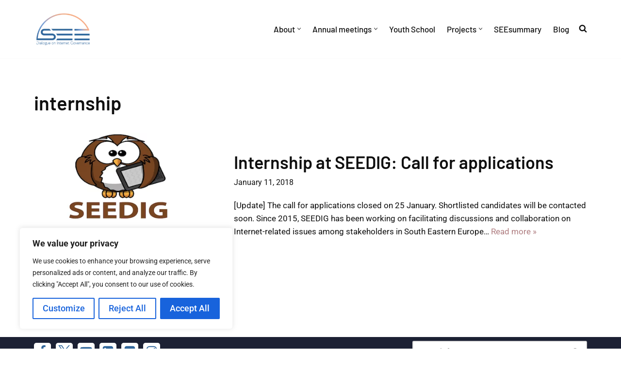

--- FILE ---
content_type: text/css
request_url: https://seedig.net/wp-content/uploads/elementor/css/post-8890.css?ver=1761228681
body_size: 510
content:
.elementor-kit-8890{--e-global-color-primary:#32679B;--e-global-color-secondary:#F6AC85;--e-global-color-text:#0F0F0F;--e-global-color-accent:#FFEA00;--e-global-color-2f63a69d:#E7E0DA;--e-global-color-4e1a9fc6:#6893C8;--e-global-color-41951aac:#01D9FF;--e-global-color-e46466f:#FFFFFF;--e-global-color-04bf1c5:#FEBD63;--e-global-typography-primary-font-family:"Barlow";--e-global-typography-primary-font-size:40px;--e-global-typography-primary-font-weight:600;--e-global-typography-secondary-font-family:"Barlow";--e-global-typography-secondary-font-size:36px;--e-global-typography-secondary-font-weight:600;--e-global-typography-text-font-family:"Roboto";--e-global-typography-text-font-size:17px;--e-global-typography-text-font-weight:400;--e-global-typography-accent-font-family:"Barlow";--e-global-typography-accent-font-size:16px;--e-global-typography-accent-font-weight:700;font-family:"Roboto", Sans-serif;font-size:17px;}.elementor-kit-8890 e-page-transition{background-color:#FFBC7D;}.elementor-kit-8890 h1{font-family:"Barlow", Sans-serif;font-size:40px;font-weight:600;}.elementor-kit-8890 h2{font-family:"Barlow", Sans-serif;font-size:36px;font-weight:600;}.elementor-kit-8890 h3{font-family:"Barlow", Sans-serif;font-size:28px;font-weight:600;}.elementor-kit-8890 h4{font-family:"Barlow", Sans-serif;font-size:24px;font-weight:600;}.elementor-kit-8890 h5{font-family:"Barlow", Sans-serif;font-size:22px;font-weight:800;}.elementor-kit-8890 h6{font-family:"Barlow", Sans-serif;font-size:20px;font-weight:800;}.elementor-kit-8890 button,.elementor-kit-8890 input[type="button"],.elementor-kit-8890 input[type="submit"],.elementor-kit-8890 .elementor-button{font-family:"Roboto", Sans-serif;font-size:18px;}.elementor-section.elementor-section-boxed > .elementor-container{max-width:1140px;}.e-con{--container-max-width:1140px;}.elementor-widget:not(:last-child){margin-block-end:20px;}.elementor-element{--widgets-spacing:20px 20px;--widgets-spacing-row:20px;--widgets-spacing-column:20px;}{}h1.entry-title{display:var(--page-title-display);}@media(max-width:1024px){.elementor-section.elementor-section-boxed > .elementor-container{max-width:1024px;}.e-con{--container-max-width:1024px;}}@media(max-width:767px){.elementor-section.elementor-section-boxed > .elementor-container{max-width:767px;}.e-con{--container-max-width:767px;}}